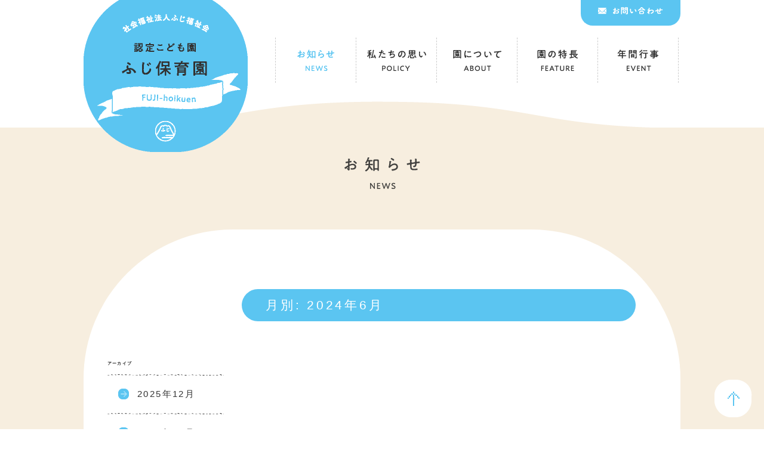

--- FILE ---
content_type: text/css
request_url: https://fuji.circle.or.jp/css/style.css
body_size: 9461
content:
/* ===================================================================
CSS information
 file name  :  style.css
 style info :  基本構造（style.css）
=================================================================== */

:root {
  --FJorange: #5BC5F1;
  --FJorange_dark: #D4A46B;
  --FJblue: #5ec5f2;
  --FJhover: #666;
  --Rgrada: linear-gradient(-45deg, #ffcb4d 0%,#f68fa1 100%);
}
.en_color{ color:#5BC5F1;}

h1,h2,h3{
/*↓文字が太く見えるのを解消↓*/
	 -webkit-font-smoothing: antialiased;
	 -moz-osx-font-smoothing: grayscale;}

html{
overflow-x : hidden;
overflow-y : auto;
}

html {font-size: 62.5%;}
body {background:#FFFFFF; font-size: 1.5rem; line-height:2; color:#333;
	font-family:Arial,  -apple-system, BlinkMacSystemFont, "游ゴシック体", YuGothic, "Yu Gothic M", "游ゴシック Medium", "Yu Gothic Medium", "ヒラギノ角ゴ ProN W3", "Hiragino Kaku Gothic ProN W3", HiraKakuProN-W3, "ヒラギノ角ゴ ProN", "Hiragino Kaku Gothic ProN", "ヒラギノ角ゴ Pro", "Hiragino Kaku Gothic Pro", "メイリオ", Meiryo, Osaka, "ＭＳ Ｐゴシック", "MS PGothic", "Helvetica Neue", HelveticaNeue, Helvetica , "Segoe UI", sans-serif, "Apple Color Emoji", "Segoe UI Emoji", "Segoe UI Symbol", "Noto Color Emoji";
	
}

a.text,a:link.text,a:visited.text{color:#5AC5F1;  text-decoration:none; }
a.text:hover{color:#000; text-decoration:underline;}
a{transition:0.3s;}
a:link,a:visited{ color:#333;  text-decoration:none;}
a:hover{ color:#999; text-decoration:none;}
@media only screen and (max-width: 768px) {
body{ font-size:1.6rem; }
/*body{ font-size:1.6rem;}行間長くする前*/
}


.fadeIn {
 animation-fill-mode:both;
 animation-duration:5s;
 animation-name: fadeIn;
 visibility: visible !important;
}

.title {
 animation-delay: 2s;
}

@keyframes fadeIn {
 0% { opacity: 0;}
 100% { opacity: 1;}
}



.fadein_scroll {
    opacity : 0;
    transform : translate(0, -40px);
    transition : all 1500ms;
}
.fadein_scroll.scrollin {
    opacity : 1;
    transform : translate(0, 0);
}



/* ===================================================================

　共通フレームワーク

=================================================================== */

h2,
h3{ font-weight:bold; letter-spacing:0.2em;}

.dia{ color:#5ec5f2; margin-right:.5em; font-size:60%;}
.coming:hover{cursor:default;}
.inner {
	width: 1000px;
	margin: 0 auto;
}
.inner:after {
	content: "";
	clear: both;
	display: block;
}

/* header */
h1#logo_pc a{ display:block; text-indent:-99999px;  background:url(../common_images/header_logo.png) no-repeat; width:276px; height:273px; margin-top:0; margin-right:45px;}
h1#logo_sp a{ display:none;}
#top-head {
	font-size: 14px;
	top: -100px;
	position: absolute;
	width: 100%;
	margin: 100px auto 0;
	padding: 0;
	line-height: 1;
	z-index: 999;
}
#top-head a,
#top-head {
	color: #fff;
	text-decoration: none;
	/*background:rgba(255,255,255,0.7);*/
	margin-bottom:20px;
}
#top-head .inner {}

#global-nav ul#top_right-nav{ top:0px; right:0px; position:relative; display:flex;justify-content: flex-end; height:44px; margin-bottom:0; }
#global-nav ul#top_right-nav li a{ height:44px; display:block;  margin-left:10px;}
#global-nav ul#top_right-nav li#top_nav_contact a,
#global-nav ul#top_right-nav li#top_nav_dl a { background:url(../common_images/header_contact.png) #5BC5F1 no-repeat center  calc(50% - 3px); width:167px; 
border-radius: 0 0 20px 20px ;}
#global-nav ul#top_right-nav li#top_nav_dl a{ background-image:url(../common_images/header_dl.png) ;width:185px; }
#global-nav ul#top_right-nav li#top_nav_contact a:hover,
#global-nav ul#top_right-nav li#top_nav_dl a:hover { background:url(../common_images/header_contact.png) #666 no-repeat center  calc(50% - 3px); }
#global-nav ul#top_right-nav li#top_nav_dl a:hover { background-image:url(../common_images/header_dl.png); }

#global-nav #nav_wrap{ display:flex;  align-items: center; margin-top:-60px;}

#global-nav ul {display: flex; justify-content:space-around ;}
#global-nav ul li {text-indent:-99999px; }
#global-nav ul#main-nav{ margin-top:-50px;}
#global-nav ul li#top_nav_home{ display:none;}
#global-nav ul#main-nav{height:76px; border-right: #CCC 1px dashed; }
#global-nav ul#main-nav li a{height:76px;  width:135px; display:block; transition:0.3s; border-left: #CCC 1px dashed;  }
#global-nav ul li#top_nav_news a { background:url(../common_images/nav_news.png) no-repeat center;}
#global-nav ul li#top_nav_policy a {background:url(../common_images/nav_policy.png) no-repeat center;}
#global-nav ul li#top_nav_about a {background:url(../common_images/nav_about.png) no-repeat center;}
#global-nav ul li#top_nav_feature a {background:url(../common_images/nav_feature.png) no-repeat center;}
#global-nav ul li#top_nav_event a {background:url(../common_images/nav_event.png) no-repeat center;}
#global-nav ul li a:hover { opacity:0.5;}
#global-nav ul li#top_nav_contact_sp,
#global-nav ul li#top_nav_dl_sp { display:none;}




/* Fixed */
#top-head.fixed {
	margin-top: 0;
	top: 0;
	position: fixed;
	padding-top: 10px;
	height: 76px;
	background: rgba(255,255,255,0.7);
	transition: top 0.65s ease-in;
	-webkit-transition: top 0.65s ease-in;
	-moz-transition: top 0.65s ease-in;
	overflow:hidden;
}
#top-head.fixed h1#logo_pc a{ background-size:25%;}


#top-head.fixed #global-nav ul#top_right-nav{ display:none;}
#top-head.fixed .logo {
	font-size: 24px;
	color: #333;
}
#top-head.fixed #global-nav ul li a {
	color: #333;
	padding: 0 20px;
	 margin-top:0;
}

#top-head.fixed #global-nav #nav_wrap{ margin-top:-7px;}
#top-head.fixed #global-nav ul#main-nav{ margin-top:-222px;}


/* Fixed Btn Hover */
#top-head.fixed #global-nav ul li:after {
	bottom: -10px;
}
#top-head.fixed #global-nav ul li:hover:after {
	background: #0062B8;
	bottom: -20px;
}




/* Toggle Button */
#nav-toggle {
	display: none;
	position: absolute;
	right: 12px;
	top: 14px;
	width: 34px;
	height: 36px;
	cursor: pointer;
	z-index: 101;
}

#nav-toggle div {
	position: relative;
}
#nav-toggle span {
	display: block;
	position: absolute;
	height: 4px;
	width: 100%;
	background: #666;
	left: 0;
	-webkit-transition: .35s ease-in-out;
	-moz-transition: .35s ease-in-out;
	transition: .35s ease-in-out;
}
#nav-toggle span:nth-child(1) {
	top: 0;
}
#nav-toggle span:nth-child(2) {
	top: 11px;
}
#nav-toggle span:nth-child(3) {
	top: 22px;
}


/*========
footer
==========*/
footer {  letter-spacing:0.12em; background:linear-gradient(0deg,#F7EEDE 0%,#F7EEDE 91%,rgba(255,255,255,0) 50%,rgba(255,255,255,0) 100%); margin-top:-60px;}
footer #footer_wrap{width:1000px; margin:0 auto;}
/*1段目*/
footer #footer_wrap #autline{display: flex; width:1000px; margin:0 auto; margin-bottom:20px;}
footer #footer_wrap #autline > li{  width:33.3%;}
footer #footer_wrap #footer_img ,footer #footer_wrap #access{ margin-top:115px;}
footer #footer_wrap #autline #footer_logo{ text-align:center;}
footer #footer_wrap #autline #footer_logo a{ display:block; font-size:1.2rem; font-weight:bold; text-decoration:none; text-align:center; background:#fff; border-radius:20px; padding:0.1em 0; width:90px; margin:0 auto; margin-top:15px; }
footer #footer_wrap #autline #footer_logo a:hover{ background:#bbb; color:#fff;}
/*1段目 tel,mail,ナビ*/
footer #footer_wrap ul#access{}
footer #footer_wrap ul#access > li{background:url(../common_images/footer_line.png) no-repeat; padding:18px 0; line-height:1;}
footer #footer_wrap .tel a,footer #footer_wrap .mail a{color:#5BC5F1; text-decoration:none; padding-left:40px;  display:block; letter-spacing:0.07em; padding-top:3px;}
footer #footer_wrap .tel a{ font-size:3.1rem;  background:url(../common_images/footer_icon_tel.png) no-repeat left calc(50% - 0px);}
footer #footer_wrap .mail a{ font-size:1.7rem;  background:url(../common_images/footer_icon_mail.png) no-repeat left calc(50% - 0px); min-height:30px; line-height:2;}
footer #footer_wrap .tel a:hover,footer #footer_wrap .mail a:hover{ opacity:0.5;}

/*ナビ*/
footer #footer_wrap .fotter_nav{display: flex;flex-wrap: wrap; line-height:2; font-size:1.3rem;}
footer #footer_wrap .fotter_nav li{ width:33.3%;}
footer #footer_wrap .fotter_nav li a{ background:url(../common_images/footer_icon_arrow.png) no-repeat left center; padding-left:1.2em; text-decoration:none;}
footer #footer_wrap .fotter_nav li a:hover{ background:url(../common_images/footer_icon_arrow.png) no-repeat left 2px center;}
footer #footer_wrap .fotter_nav li.short{ width:26%;}
footer #footer_wrap .fotter_nav li.center{ width:36%;}

/*2段目*/
footer #footer_wrap #footer_group_nav{display: flex; justify-content:space-between;  width:1000px; margin:0 auto; padding-top:40px; border-top:#666 1px solid;}
footer #footer_wrap #footer_group_nav > li{ }
footer #footer_wrap #footer_group_nav > li+li{ border-left:#666 1px solid; padding:0 30px;}
footer #footer_wrap #footer_group_nav > li:first-child{ border-left:none;}
footer #footer_wrap #footer_group_nav > li:last-child{ padding-right:0;}
footer #footer_wrap #footer_group_nav li.footer_group_btn a{ font-size:1.5rem; font-weight:bold; display:inline-block;  text-align:center; border-radius:40px; padding:18px 30px; padding-left:60px; margin-top:10px; }
footer #footer_wrap #footer_group_nav li.btn_fuji a{ background:#fff url(../common_images/footer_icon_fuji.png) no-repeat 30px center; color:#5BC5F1; }
footer #footer_wrap #footer_group_nav li.btn_recruit{ text-align:center; margin:0 auto; /*採用の右区切り線が少し広いので調整→*/margin-right:0px;}
footer #footer_wrap #footer_group_nav li.btn_recruit a{ background:#fff url(../common_images/footer_icon_recruit.png) no-repeat 30px center; color:#5BC5F1; }
footer #footer_wrap #footer_group_nav li.btn_fuji,
footer #footer_wrap #footer_group_nav li.btn_recruit{ padding-top:15px;}

footer #footer_wrap #footer_group_nav li.btn_fuji a:hover,
footer #footer_wrap #footer_group_nav li.btn_recruit a:hover{ background:#bbb url(../common_images/footer_icon_o.png) no-repeat 30px center; color:#fff; }


/*各園*/
footer #footer_wrap #footer_group_nav li#footer_fac { width:407px;}
footer #footer_fac .cat{ display: flex;flex-wrap: wrap; font-size:1.19rem; font-weight:bold;}
footer #footer_fac .cat li a{ display:block; border-radius:20px; padding:0.5em 1em; background:#fff; margin-right:10px; margin-bottom:6px; line-height:1;}
footer #footer_fac .cat .coming{ border-radius:20px; padding:0.5em 1em; background:#fff; margin-right:10px; margin-bottom:6px; line-height:1;}
footer #footer_fac .cat li a:hover{background:#bbb; color:#fff;}

footer small{ background:#5BC5F1; width:100%; display:block; padding:15px; color:#fff; margin-top:40px; letter-spacing:0.08em; text-align:center;}


/*PAGE TOP*/
.pagetop{ position:fixed; right:0; bottom:0; padding:20px; line-height:0; z-index:1000;}
.pagetop i{color:#fff;}
.pagetop:hover{ padding:20px 20px 30px 20px; color:#fff; opacity:0.9;}
.btn a { display:block; text-align:center;  padding:14px 5px;  line-height:0;}

.vw{ writing-mode: vertical-rl;}


/* 下層ページ共通要素 */
#main_contents_wrap aside{width:270px;margin:220px 30px 0 30px;}
#main_contents_wrap aside li{ border:none; padding:0;}/*wpのデフォルト区切り線と余白を削除*/
#main_contents_wrap aside li:last-child{ padding-bottom:2px;}/*かつ最後の線がちょっと切れるのをpaddingで調整*/
#main_contents_wrap aside li a:hover{box-shadow: none !important; }/*wpのリンクのデフォルト線を削除*/
#main_contents_wrap article{ width:740px; margin:100px 75px 0 0;}

/*========
サイドメニュー
==========*/
aside#sidemenu ul{background:url(../common_images/footer_line.png) repeat-x bottom center; }
aside#sidemenu li{background:url(../common_images/footer_line.png) repeat-x top center;}
aside#sidemenu li a{ display:block; background: url(../common_images/footer_icon_recruit.png) no-repeat left 18px center; letter-spacing:0.16em; font-size:1.5rem; padding:18px 0 18px 50px; }
aside#sidemenu li a:hover{ background-color:rgba(0,0,0,0.05);}


#main_wrap{ margin-top:300px;}

article#cat_title h2{ font-size:2.6rem; letter-spacing:0.42em; font-weight:bold; text-align:center;line-height:1.3; padding:20px 0 35px 0;}
article#cat_title h2 span{ font-size:1.3rem; letter-spacing:0.1em;}
#main_contents_wrap h3,
#news .catch,/*お知らせ一覧*/
#news h1.page-title
{font-size:2.1rem ;letter-spacing:0.18em; color:#fff; background:#5BC5F1; border-radius:30px; font-weight:normal; padding:6px 40px;}
#news .catch{ margin-bottom:100px;}

#main_contents_wrap section .column{ margin:60px 25px 100px 30px; overflow:hidden;}

/* パンくず */
#bread_list{ display:flex;  align-items: center; width:1000px; margin:0 auto; font-size:1.2rem; letter-spacing:0.08em;}
#bread_list a{ color:#333;}
#bread_list a:hover{ opacity:0.5;}
#bread_list li{ margin-right:1px;}
#bread_list li+ li::before{ font-family: "Material Icons"; content: "\e5cc"; vertical-align: -0.05em;}

#wave{background: url(../common_images/h2_wave.png) no-repeat top center; height:44px; margin-top:-130px;}

#contents_wrap{ background:#F7EEDF;  }
#main_contents_wrap{ display:flex; background:#fff; padding-bottom:100px;width:1000px; margin:0 auto; border-radius:250px 250px 0 0; margin-top:-20px;/*←パンくずリスト分を上に*/}

#news article#cat-main-img h2{ font-size:3.5rem; letter-spacing:0.34em; width:1000px; margin:0 auto; padding:0 40px; line-height:1;text-shadow:#999 0 0 8px;}
#news article#cat-main-img h2 span{ font-size:1.3rem; letter-spacing:0.06em;}


@media screen and (max-width: 1024px) {
	/*article {
		padding: 0 30px;
	}*/
	.inner {
		width: 100%;
	}
	#global-nav ul li a {
		padding: 0 20px;
	}
	#top-head.fixed #global-nav ul li a {
		padding: 0 15px;
	}

#bread_list{ display:flex;  align-items: center; width:auto; margin:0 auto; font-size:1.2rem; letter-spacing:0.08em; padding-left:10px;}
#main_contents_wrap{ display:flex;flex-wrap: wrap; width:auto; margin:0 auto; border-radius:150px 150px 0 0; margin:10px; padding:10px;}
#main_contents_wrap article{ width:auto; margin:auto;  }

/*========
サイドメニュー
==========*/
aside#sidemenu{ width:80%; margin:50px auto; }



/*========
footer
==========*/
footer {  letter-spacing:0.12em; background:linear-gradient(0deg,#F7EEDE 0%,#F7EEDE 97%,rgba(255,255,255,0) 50%,rgba(255,255,255,0) 100%);margin-top:-60px;}
footer #footer_wrap{width:100%;}
footer #footer_img img{ max-width:90%;}
/*1段目*/
footer #footer_wrap #autline{flex-wrap: wrap; justify-content:center; width:auto; margin-bottom:0px; }
footer #footer_wrap #autline > li{  width:100%;}
footer #footer_wrap #footer_img{ margin-top:30px; text-align:center;}
footer #footer_wrap #footer_img img{width:auto;}
footer #footer_wrap #access{ margin-top:0;}
footer #footer_wrap #footer_img{order: 2;}
footer #footer_wrap #footer_access_warp{order: 3;}

/*1段目 tel,mail,ナビ*/
footer #footer_wrap ul#access{ display:flex;flex-wrap: wrap; justify-content:center;  margin:auto 20px; }
footer #footer_wrap ul#access > li{width:100%;background:url(../common_images/footer_line.png) no-repeat top center;}
footer #footer_wrap .tel a{ font-size:2.8rem; padding:5px 0; }
footer #footer_wrap .tel ,footer #footer_wrap .mail { text-align:center;}
footer #footer_wrap .tel a,footer #footer_wrap .mail a{color:#5BC5F1; text-decoration:none; padding-left:40px;  display:inline-block;text-align:center;}
/*ナビ*/
footer #footer_wrap .fotter_nav{display: flex;flex-wrap: wrap; line-height:2; font-size:1.3rem; max-width:300px; margin:0 auto;}
footer #footer_wrap .fotter_nav li{ width:50%;}
footer #footer_wrap .fotter_nav li a{ background:url(../common_images/footer_icon_arrow.png) no-repeat left center; padding-left:1.2em; text-decoration:none;}
footer #footer_wrap .fotter_nav li.short{ width:50%;}
footer #footer_wrap .fotter_nav li.center{ width:50%;}

/*2段目*/
footer #footer_wrap #footer_group_nav{display: block; width:85%; margin:0 auto; padding:0px; border-top:#666 1px solid;}
footer #footer_wrap #footer_group_nav > li{ width:auto; padding:0px 0;}
footer #footer_wrap #footer_group_nav > li+li{ border-left:none;  padding:0px; margin:0px 0;}
footer #footer_wrap #footer_group_nav > li:first-child{ border-left:none;}
footer #footer_wrap #footer_group_nav > li:last-child{ padding-right:0; }
footer #footer_wrap #footer_group_nav li.footer_group_btn a{ font-size:1.3rem; font-weight:bold; display:inline-block;  text-align:center; border-radius:40px; padding:18px 40px; padding-left:60px; margin-top:0px; width:270px; }
footer #footer_wrap #footer_group_nav li.btn_fuji{text-align:center;}
footer #footer_wrap #footer_group_nav li.btn_fuji a{ background:#fff url(../common_images/footer_icon_fuji.png) no-repeat 30px center; color:#5BC5F1; }
footer #footer_wrap #footer_group_nav li.btn_recruit{ text-align:center; margin:0 auto; padding:20px 0; }
footer #footer_wrap #footer_group_nav li.btn_recruit a{ background:#fff url(../common_images/footer_icon_recruit.png) no-repeat  center left 52px ; color:#5BC5F1; }
footer #footer_wrap #footer_group_nav li.btn_recruit a:hover{ background:#bbb url(../common_images/footer_icon_o.png) no-repeat center left 52px ; }

/*各園*/
footer #footer_wrap #footer_group_nav li#footer_fac { width:auto; padding-top:20px;  border-top:#666 1px solid;}
footer #footer_wrap #footer_group_nav li#footer_fac p{ line-height:1; margin-bottom:20px;}
footer #footer_fac .cat{ display: flex;flex-wrap: wrap; font-size:1.3rem; font-weight:bold;}


footer #footer_logo{text-align:center;}
footer #footer_logo img{ margin-left:auto;}
footer #footer_wrap{width:100%;}
footer #footer_logo{ width:27%;}
footer ul#footer_nav{width: 72%;}





main#main_wrap{ margin-top:200px;}
h1#logo_pc{ display:none;}
h1#logo_sp a{ display: block; background:url(../common_images/header_logo.png) no-repeat center center;  background-size:60%; width:108px; height:65px; text-indent:-99999px; margin:0 auto; margin-top:-5px; }
/*スクロール時ロゴ変更*/	
#top-head.fixed h1#logo_sp a{ display: block; background:url(../common_images/header_logo_sp.png) no-repeat center center;  background-size:60%; width:108px; height:55px; text-indent:-99999px; margin:0 auto; }
	

	#top-head,
	.inner {
		width: 100%;
		padding: 0;
	}
	#top-head { 
		top: 0;
		position: fixed;
		margin-top: 0;
	}
	#global-nav ul#top_right-nav{ display:none; }
	#global-nav ul li#info_sp,
	#global-nav ul li#contact_sp,
	#global-nav ul li#dl_sp{ display: block;}
	
#global-nav ul {display: block;}
#global-nav ul#main-nav{ margin-top:auto; background: rgba(255,255,255,0.75); padding-top:100px;}
#global-nav ul li#top_nav_home{ display:none;}
#global-nav ul#main-nav{height:auto; border-right:none; width:100%;}
#global-nav ul#main-nav li a{height:auto;  width:auto; display:block; transition:0.3s; border-left:none; text-align:center;  }


	/* Fixed reset */
	#top-head.fixed {
		padding-top: 0;
		/*background: transparent;*/
	}


	#mobile-head {
		width: 100%;
		height: 55px;
		z-index: 999;
		position: relative;
	}
	/*スクロール時背景オレンジ変更*/	
	#top-head.fixed #mobile-head {
		background:#5BC5F1;
		width: 100%;
		height: 55px;
		z-index: 999;
		position: relative;
	}
	
	#global-nav ul {display: block;}
	#global-nav ul li { height:auto; text-indent:0; }
	#global-nav ul li#top_nav_home a,
	#global-nav ul li#top_nav_home a:hover,
	#global-nav ul li#top_nav_news a,
	#global-nav ul li#top_nav_news a:hover,
	#global-nav ul li#top_nav_policy a,
	#global-nav ul li#top_nav_policy a:hover,
	#global-nav ul li#top_nav_about a,
	#global-nav ul li#top_nav_about a:hover,
	#global-nav ul li#top_nav_feature a,
	#global-nav ul li#top_nav_feature a:hover,
	#global-nav ul li#top_nav_event a,
	#global-nav ul li#top_nav_event a:hover,
	#global-nav ul li#top_nav_contact_sp a,
	#global-nav ul li#top_nav_contact_sp a:hover,
	#global-nav ul li#top_nav_dl_sp a,
	#global-nav ul li#top_nav_dl_sp a:hover {display: block; background:none; }	
	
	#global-nav ul li#top_nav_home,
	#global-nav ul li#top_nav_contact_sp,
	#global-nav ul li#top_nav_dl_sp{display:block;}


#top-head.fixed #global-nav ul#main-nav{ margin-top:-53px;}

#top-head,
#top-head.fixed {	overflow: visible;
background: rgba(255,255,255,0/*0.95*/);}/*スマホ版スクロール背景白の透過*/

	#top-head.fixed .logo,
	#top-head .logo {
		position: absolute;
		left: 13px;
		top: 13px;
		color: #333;
		font-size: 26px;
	}


	


	#global-nav {
		position: absolute;
		/* 開いてないときは画面外に配置 */
		top: -540px;/* = 画面外からスクロールする距離*/
		/*background: rgba(255,255,0,0.95);*/
		width: 100%;
		text-align: center;
		padding:  0;
		-webkit-transition: .5s ease-in-out;
		-moz-transition: .5s ease-in-out;
		transition: .5s ease-in-out;
	}
	#global-nav ul {
		list-style: none;
		position: static;
		right: 0;
		bottom: 0;
		font-size: 1.6rem;
		font-weight:bold;
	}
	#global-nav ul li {
		float: none;
		position: static;
	}
	#global-nav ul li:after  {
		display: none;
	}
	#top-head #global-nav ul li a,
	#top-head.fixed #global-nav ul li a {
		width: 100%;
		display: block;
		color: #333;
		padding: 30px 0;
		line-height:0;
		margin:0;
		vertical-align: middle;
		background: rgba(255,255,255,0.25);

	}
	#top-head #global-nav ul li a::before,
	#top-head.fixed #global-nav ul li a::before {
		 font-family: 'Material Icons';
  content: "\e315";
		font-weight: 900;
		font-size:2.4rem;
		line-height:0;
		margin:0; padding:0;
		color:#5BC5F1;
		vertical-align: middle;
		display:inline-block; padding-bottom:3px;
	}
	#top-head #global-nav ul li a:hover,
	#top-head.fixed #global-nav ul li a:hover {
background:#666;
color:#fff; opacity:1;
}

	#nav-toggle {
		display: block;
	}
	/* #nav-toggle 切り替えアニメーション */
	.open #nav-toggle span:nth-child(1) {
		top: 11px;
		-webkit-transform: rotate(315deg);
		-moz-transform: rotate(315deg);
		transform: rotate(315deg);
	}
	.open #nav-toggle span:nth-child(2) {
		width: 0;
		left: 50%;
	}
	.open #nav-toggle span:nth-child(3) {
		top: 11px;
		-webkit-transform: rotate(-315deg);
		-moz-transform: rotate(-315deg);
		transform: rotate(-315deg);
	}
	/* #global-nav スライドアニメーション */
	.open #global-nav {
		/* #global-nav top + #mobile-head height */
		-moz-transform: translateY(556px);
		-webkit-transform: translateY(556px);
		transform: translateY(556px);
	}


#main_contents_wrap{border-radius:120px 120px 0 0;/*←下層ページwrapのRをゆるく*/}
#main_contents_wrap section .column{ margin:20px 10px 100px 10px; overflow:hidden;}

article#cat-main-img{margin-top:0px;}
	
footer ul#footer_nav{ display:none;}
footer #footer_logo{ width:100%;}
footer small{ height:100px; font-size:1rem;}

}



/* ===================================================================

　home

=================================================================== */

#home { margin-top:-130px;}
#home #gallery_wrap{ z-index:-1; position: relative; }
#home .slider_gallery{
    margin: 0px auto;
	    width: 100%;

}
#home .slider_gallery li{ border-left:#F7EEDF 10px solid; }
#home .slider_gallery img{
    height: auto;
    width: 100%;
	max-width:auto;
}
/*slick setting*/
#home .slick-prev:before,
#home .slick-next:before {
    color: #000;
}

#home #read{ background:#F7EEDF; margin:0 auto;  text-align:center; padding-bottom:80px;  }
#home #wave{margin-top:-160px; background-size:contain; background-position:center bottom -1px;}
#home #read ul{ width:1000px; display:flex; justify-content:space-between; margin:0 auto; padding-top:90px; background:
url(../images/main_ill01.png) no-repeat left top,
url(../images/main_ill02.png) no-repeat left 550px top,
url(../images/main_ill03.png) no-repeat right top,
url(../images/main_ill04.png) no-repeat left 150px bottom,
url(../images/main_ill05.png) no-repeat right 200px bottom;}
#home #read ul li{transition:0.3s; }
#home #read ul li a:hover{ opacity:0.5; }
#home #read ul li:hover{transform: rotate(-10deg);}
#home section{ width:1000px; margin:0 auto; padding-top:30px;}

#home #info_photo_wrap{ display:flex; justify-content:space-between; width:1000px; margin:40px auto 120px auto;}

#home #con_info{ padding-bottom:70px; width:445px; display:flex; justify-content:center; flex-wrap: wrap; margin:0;}
#home #con_info ul{  width:445px;}
#home #con_info li:first-child{ border-top:#777 1px dashed;}
#home #con_info li{ border-bottom:#777 1px dashed; }
#home #con_info li a{ display:block; padding:1em; text-decoration:none;}
#home #con_info li a:hover{  background:#eee; }
#home #con_info span{ margin-right:10px;}
#home #con_info .date{ color:#5BC5F1;}

#home #info_photo_wrap .btn_more a{ display:inline-block; border-radius:30px; font-weight:bold; color:#fff; padding:7px 25px 7px 60px; letter-spacing:0.2em; font-size:1.3rem;}
#home #con_info #btn_news{ text-align:center; padding-top:30px;}
#home #con_info #btn_news a{ background:#5BC5F1 url(../images/btn_news.png) no-repeat left 50px center; width:210px; }
#home #con_info #btn_news a:hover{ background:#bbb url(../images/btn_news.png) no-repeat left 50px center; }
#home #con_photo #btn_photo a{ background:#F8CD5C url(../images/btn_photo.png) no-repeat left 25px center; width:210px; }
#home #con_photo #btn_photo a:hover{ background:#bbb url(../images/btn_photo.png) no-repeat left 25px center;}

#home #con_photo{width:520px; text-align:center; margin:0;}
#home #photo_bg{  display:flex; justify-content:center; flex-wrap: wrap;background:url(../images/photo_bg.png); border-radius:200px; padding:30px; margin-top:-30px; margin-bottom:30px;}
#home #photo_bg iframe{ border:#fff 5px solid; margin-bottom:30px;}


#home #con_info li .btn_info{margin:0 20px 2px 0;vertical-align: middle;}
#home #con_info p{ display: block; color:#333; }
#home #con_info #btn_list{  padding-top:1em; text-align:right;}
#home #con_info #btn_list a,
#home #con_info #btn_list a:visited{ text-decoration:underline; padding-top:10px; color:#333;}
#home #con_info #btn_list a:hover{ text-decoration:none; opacity:0.5;}




@media screen and (max-width: 1024px) {
#home { margin-top:-145px;}
#home section{ width:100%;}

#home #read .catch{ max-width:90%;}
#home #read ul{ flex-wrap: wrap; width:auto; background:
url(../images/main_ill01.png) no-repeat left top 50px,
url(../images/main_ill02.png) no-repeat right top 340px,
url(../images/main_ill03.png) no-repeat right top,
url(../images/main_ill04.png) no-repeat left -80px bottom,
url(../images/main_ill05.png) no-repeat right 0px bottom 0px;}
#home #read ul li{ width:100%;}
/*#home #read ul li img{ max-width:80%;}
#home #read ul li:first-child img{ max-width:95%;}画像のサイズが微妙に異なるので縮小率を調整*/

#home .cat_title{display: block;}
#home h2{ text-align:center;}

#home section#con_info{display: block;}
#home #con_info h2{ padding-top:20px;}
#home #con_info ul{ width:100%; padding-top:0;}
#home #con_info #btn_list{  padding-right:1em;}

#home #info_photo_wrap{ flex-wrap: wrap; justify-content:center; width:auto;}

#home #photo_bg{border-radius:120px; padding-bottom:100px;}
#home #photo_bg iframe{ max-width:100%;}
}

@media screen and (max-width: 768px) {
/*スマホ限定スライドショーのサイズ*/
#home #gallery_wrap{ height:400px;}
#home .slider_gallery img{height: auto; width:400px; }
}

/* ===================================================================

　policy / 私たちの思い

=================================================================== */

#policy #goal li{list-style:url(../policy/images/mark_list.png) ; margin-left:30px; padding-left:10px; font-size:1.7rem; line-height:2.5; letter-spacing:0.14em;}
@media screen and (max-width: 1024px) {
	#policy img{ width:50%;}

#policy #feature .column{ display:flex; justify-content:center;flex-wrap: wrap;}
#policy #feature .column .imgrightfloat{order: 3; margin-top:15px; }
#policy #feature img{ width:100%;}
}

/* ===================================================================

　about / 園について

=================================================================== */
#about table.table_type1{ width:100%; letter-spacing:0.08em; }
#about table.table_type1 th,
#about table.table_type1 td{ padding:10px 20px;}
#about table.table_type1 th{ color:#5BC5F1; text-align:left; font-weight:normal; width:30%; border-right:#fff 10px solid; white-space: nowrap;}
#about table.table_type1 tr:nth-child(2n+1) {background:#FBF6EE;}

#about table.table_type2{text-align:center; width:100%; letter-spacing:0.08em; border:#5BC5F1 1px solid;border-spacing: 0; border-radius:8px;overflow: hidden; }
#about table.table_type2 th{ background:#5BC5F1; color:#fff; font-size:1.5rem; font-weight:normal; padding:8px 0; width:20%;}
#about table.table_type2 th + th{ border-left:#fff 1px solid;}

#about table.table_type2 td{padding:30px 0; font-size:1.4rem;}
#about table.table_type2 td { border-left:#5BC5F1 1px solid;border-top:#5BC5F1 1px solid;}
#about table.table_type2 td:first-child { border-left:none;}
#about table.table_type2 td.rowspan{border-left:#5BC5F1 1px solid;white-space: nowrap;}
#about table.table_type2 td.bg_color{background:#FBE5AA;  line-height:1.2; font-size:1.5rem; padding:0;}
#about table.table_type2 span{ color:#5BC5F1; font-size:1.3rem;vertical-align: top; position:relative; top:-1em; right:0.5em; margin-right:-1em;}

#about table.table_type2 td.slash {
  background: url('../about/images/slash.svg') 100%;
}
#about #time p{ margin-top:20px; line-height:1.8;}
#about #time p span{ color:#5BC5F1;}

#about .map{ width:100%; height:400px;}
#about .btn_map{ display: inline-block; font-size:1.2rem; font-weight:bold; line-height:1;background:#F8CD5C; padding:5px 30px; border-radius:8px;}
#about .btn_map:hover{background:#bbb; color:#fff;}

#about #branch .sub_column{ display:flex; justify-content:space-between;background:url(../common_images/footer_line.png) repeat-x; padding:50px 0;}
#about #branch .sub_column:first-of-type{ background:none;}
#about #branch .img{ padding-top:15px;}
#about #branch h4{ font-size:2rem; letter-spacing:0.1em;  line-height:1.6;}
#about #branch h4 span{font-size:1.6rem; letter-spacing:0.18em; }
#about #branch .text{ letter-spacing:0.08em; width:250px; margin-left:30px; }
#about #branch .text .icon{ margin-bottom:-20px;}
#about #branch .text p{ margin-top:8px;}
#about #branch .text span{ display:block;}
#about #branch .tel{ font-size:1.8rem;background:url(../about/images/about_icon_tel.png) no-repeat  0 center; padding-left:1.5em;   }

@media screen and (max-width: 1024px) {
#about section .contents_wrap{ width:100%; justify-content:center; align-content:flex-start; flex-wrap: wrap;}
#about section .txt_wrap{ width:100%;}
#about section{ padding:0;}
#about section#read ul{  width:100%;  padding-left:0;justify-content:center;  }
#about section#read ul img{ max-width:100%;}




#about section table.table_type1 td:last-child {
    width: 100%;
  }
#about section table.table_type1 { 
    width: auto;
	margin:30px auto;
  }

#about section table.table_type1 th,
#about section table.table_type1 td {
	 border-right:none;
　　border-bottom: none;
    display: block;
    width: 100%;
  }
#about table.table_type1 tr:nth-child(2n+1) {background:none;}
#about section table.table_type1 th{background:#FBF6EE;}

#about table.table_type2 th,
#about table.table_type2 td,
#about table.table_type2 td.bg_color{font-size:1.2rem;}
	
#about section table.outline th,
#about section table.history th,
#about section table.info th,
#about section table.complaint th{ width:100%;}
#about section table.history th{border-top:#C1C1C1 1px solid;}
#about section table.history {border-bottom:#C1C1C1 1px solid;}

#about section table.info th,
#about section table.complaint th{ padding-bottom:0px;}
#about section table.info td,
#about section table.complaint td{ padding-bottom:20px;}

#about section table.complaint .chart{ max-width:100%;}

#about #access p{ font-size:1.5rem;}


#about #branch .sub_column{ display: flex; flex-wrap: wrap; justify-content:center; }
#about #branch .sub_column:first-of-type{ padding-top:15px;}
#about #branch .img{ padding-top:0px;}
#about #branch h4{ font-size:2rem; letter-spacing:0.1em;  line-height:1.6;}
#about #branch h4 span{font-size:1.6rem; letter-spacing:0.18em; }
#about #branch .text{ letter-spacing:0.08em; width:250px;   }
#about #branch .text .icon{ margin-bottom:-20px;}
#about #branch .text p{ margin-top:8px;}
#about #branch .text span{ display:block;}
#about #branch .tel{ font-size:1.8rem;background:url(../about/images/about_icon_tel.png) no-repeat  0 center; padding-left:1.5em;   }

}

@media screen and (max-width: 650px) {
	#about #branch .text{margin-left:0;  }

}

/* ===================================================================

　feature / 園の特長

=================================================================== */
#feature #sub_column_wrap{ margin:-50px 25px 60px 30px;  }
#feature .sub_column{background:url(../common_images/footer_line.png) repeat-x; padding:50px 0;}
#feature .sub_column .txt_wrap{ display:flex;align-items: center; margin-bottom:25px;}
#feature .sub_column .h4_wrap{ width:170px; height:170px; background:#F8CD5C; border-radius:70px; color:#fff; font-size:2.1rem; text-align:center; font-weight:bold;display: flex;
  justify-content: center;
  align-items: center;
   margin-right:35px;
   line-height:1.2;}
#feature .sub_column h4{ text-align: center; letter-spacing:0.18em; font-weight:normal;}
#feature .sub_column p{ width:400px;}

@media screen and (max-width: 1024px) {
#feature #sub_column_wrap{  margin:-50px 10px 60px 10px; }
#feature .sub_column{ max-width:605px;}
#feature .sub_column .txt_wrap{ display: block;margin-bottom:25px;}
#feature .sub_column .h4_wrap{ margin:0 auto; margin-bottom:35px;}
#feature .sub_column p{width:auto;}
#feature .sub_column img{ max-width:100%;}
}



/* ===================================================================

　event / 年間行事

=================================================================== */
#event #sub_column_wrap{ margin:-50px 25px 60px 30px;  }
#event .sub_column{background:url(../common_images/footer_line.png) repeat-x; padding:50px 0;}
#event .sub_column h4{ padding-bottom:30px;}
/*各見出しテキスト文字の時
#event .sub_column h4{ font-size:1.7rem; font-weight:normal; padding-left:25px; padding-bottom:30px;}
#event #spring h4{ background:url(../event/images/mark_spring.png)  no-repeat left 10px;}
#event #summer h4{ background:url(../event/images/mark_summer.png)  no-repeat left 10px;}
#event #fall h4{ background:url(../event/images/mark_fall.png)  no-repeat left 10px;}
#event #winter h4{ background:url(../event/images/mark_winter.png)  no-repeat left 10px;}
#event #mon h4{ background:url(../event/images/mark_list.png)  no-repeat left 10px;}*/


#event .sub_column ul.detail{font-size:1.7rem;  display:flex;padding:30px 0; line-height:1.8; margin-top:-10px; }
#event .sub_column ul.detail li{  width:37.5%;}
#event .sub_column ul.detail li:last-child{ width:25%; }

#event .sub_column ul.img{ font-size:1.2rem; display:flex; justify-content:space-between; line-height:1.5;  }
#event .sub_column  ul.winter_detail{ justify-content:flex-start; }
#event .sub_column  ul.winter_detail li:first-child{ margin-right:10px;}


#event #mon_detail{display:flex;}
#event #mon_detail ul{ padding-top:20px;}
#event #mon_detail li.txt{ width:155px; margin-left:55px;}

@media screen and (max-width: 1024px) {
#event #sub_column_wrap{  margin:-50px 10px 60px 10px; }
#event .sub_column{ max-width:605px;}
#event .sub_column p{width:auto;}
#event .sub_column ul.detail{font-size:1.2rem;padding:10px 0 30px 0; line-height:1.8; margin-top:-10px; }

#event .sub_column ul.img{ justify-content:center;flex-wrap:wrap;}
#event .sub_column ul.img li{ margin-bottom:20px;}

#event .sub_column  ul.winter_detail li:first-child{ margin-right:0;}

#event .sub_column img{ max-width:100%;}

#event #mon_detail{}
#event #mon_detail ul{ padding-top:20px;}
#event #mon_detail li.txt{ width:90px; margin-left:0; margin-top:5px;}

}


/* ===================================================================

　news / 新着情報 ※WP

=================================================================== */
#news .site-main{ margin-bottom:100px;}/*フッターとの間隔を空ける*/
#news .space{ height:150px;}/*詳細ページのトップに白場を設ける*/

#news article.read{ background:url(../news/images/main_img.jpg)  no-repeat center center;background-size: cover; }

/*↓サイドメニュー*/
#news #secondary{ font-size:1.2rem;}
#news #secondary h2{font-size:1.4rem;}
/*↓一覧*/
#news #primary article{ border-top:#333 1px dashed; padding-top:50px; width:auto; margin: auto 25px;}
#news h3,/*投稿のタイトル*/
.entry-header h1.entry-title{ font-size:2.2rem; font-weight:bold; margin-top:5px; background:none; padding-left:0;}/*詳細ページの投稿のタイトル*/
#news .entry-meta{font-size:1.4rem;}/*日付等*/
#news .entry-date{ color:#5BC5F1;}/*日付の色*/
#news .entry-content{font-size:1.6rem;}/*本文文字*/
/*↓ネクストバック*/
 .nav-subtitle,
 .nav-title{font-size:1.4rem;} 
 

#news #main_contents_wrap aside{width:195px;margin:220px 30px 0 40px; order: 1;/*←wpではasideがmain_contentsの下に記述されているので順番変える*/}
#news #primary{ width:660px; margin:100px 0 0 0; padding:0;}
#news .content-area{order: 2;}

.tag-0,
.tag-1,
.tag-2,
.tag-3,
.tag-4,
.tag-5,
.tag-6,
.tag-101{font-size:1.1rem;background:#666; display:inline-block; padding:0.1em 1em; border-radius:12px; color:#fff; margin:0 10px; width:auto; text-align:center;}

.tag-0{background:#5BC5F1;}
.tag-1,
.tag-2,
.tag-3,
.tag-4,
.tag-5,
.tag-6{background:#F7B967;}
.tag-101{background:#D4A46C;}


@media screen and (max-width: 1024px) {
#news #main_contents_wrap aside{width:80%; margin:50px auto; margin-bottom:0;}
#news #primary{ width:100%; margin:0;}
/*お知らせ一覧*/
#news .catch{ margin-bottom:0;}
/*最初の記事はすぐ上にオレンジ帯のタイトルが来るので破線なし*/
#news #primary article:first-of-type{ border:none; }

}


/* -------------------------------- 

汎用

-------------------------------- */
.imgleft{margin-right:1.4rem;}
.imgright{margin-left:1.4rem;}
.imgleftfloat{margin-right:1.4rem;float:left;}
.imgrightfloat{margin-left:1.4rem;float:right;}
.img_center{ text-align:center; width:100%; margin-bottom:5rem;}
.cap{font-size:1.2rem; line-height:1.5rem;}
.Notice{color: #C56A7D;  font-weight:bold;}
.clear{ clear:both;}



--- FILE ---
content_type: text/css
request_url: https://fuji.circle.or.jp/css/sp_o.css
body_size: 449
content:
/* ===================================================================
CSS information
 file name  :  sp_o.css
 style info :  該当ページのSP時、該当ナビボタンの背景画像削除（sp_o.css）
=================================================================== */
@media screen and (max-width: 1024px) {
#global-nav ul li#top_nav_about a, 
#global-nav ul li#top_nav_event a, 
#global-nav ul li#top_nav_feature a, 
#global-nav ul li#top_nav_policy a,
#global-nav ul li#top_nav_contact a
#global-nav ul li#top_nav_news a { background:none;}
}


--- FILE ---
content_type: text/plain
request_url: https://www.google-analytics.com/j/collect?v=1&_v=j102&a=693548846&t=pageview&_s=1&dl=https%3A%2F%2Ffuji.circle.or.jp%2Fwp%2F%3Fm%3D202406&ul=en-us%40posix&dt=6%E6%9C%88%2C%202024%20%7C%20%E3%81%8A%E7%9F%A5%E3%82%89%E3%81%9B%EF%BD%9C%E8%AA%8D%E5%AE%9A%E3%81%93%E3%81%A9%E3%82%82%E5%9C%92%20%E3%81%B5%E3%81%98%E4%BF%9D%E8%82%B2%E5%9C%92&sr=1280x720&vp=1280x720&_u=IEBAAEABAAAAACAAI~&jid=1099593818&gjid=98300634&cid=1939335102.1769009709&tid=UA-142104992-4&_gid=1305293065.1769009709&_r=1&_slc=1&z=1712496553
body_size: -451
content:
2,cG-BGFL9SF6PP

--- FILE ---
content_type: application/javascript
request_url: https://fuji.circle.or.jp/js/fadein_scroll.js
body_size: 496
content:
///////////////////////////////////////////////////////////////////////////////////////////
//   フェードイン スクロール


$(function(){
    $(window).scroll(function (){
        $('.fadein_scroll').each(function(){
            var elemPos = $(this).offset().top;
            var scroll = $(window).scrollTop();
            var windowHeight = $(window).height();
            if (scroll > elemPos - windowHeight + 200){
                $(this).addClass('scrollin');
            }
        });
    });
});

///////////////////////////////////////////////////////////////////////////////////////////

